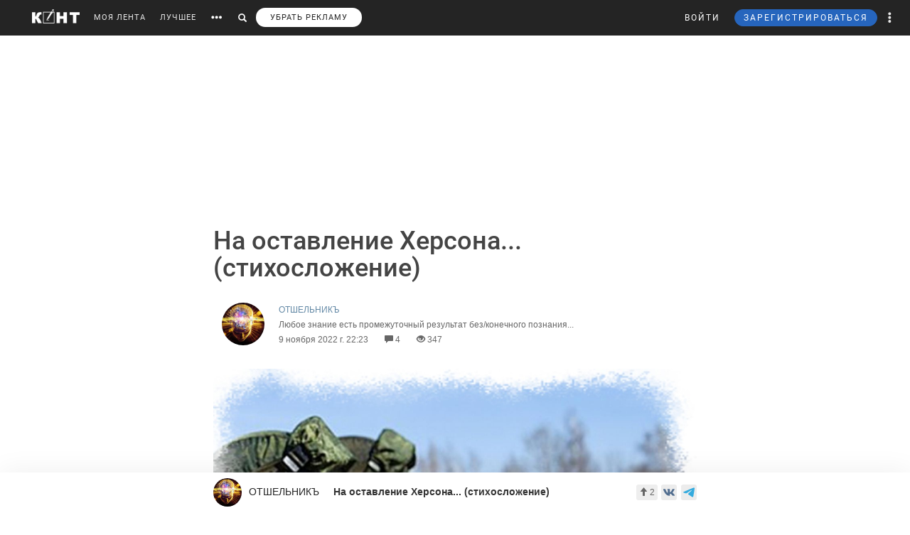

--- FILE ---
content_type: text/html; charset=utf-8
request_url: https://www.google.com/recaptcha/api2/anchor?ar=1&k=6LdKYxUTAAAAAO095-PjZUWhnP4vELdiPY33qCQe&co=aHR0cHM6Ly9jb250LndzOjQ0Mw..&hl=en&v=PoyoqOPhxBO7pBk68S4YbpHZ&size=normal&anchor-ms=20000&execute-ms=30000&cb=8bavhmns0paw
body_size: 49383
content:
<!DOCTYPE HTML><html dir="ltr" lang="en"><head><meta http-equiv="Content-Type" content="text/html; charset=UTF-8">
<meta http-equiv="X-UA-Compatible" content="IE=edge">
<title>reCAPTCHA</title>
<style type="text/css">
/* cyrillic-ext */
@font-face {
  font-family: 'Roboto';
  font-style: normal;
  font-weight: 400;
  font-stretch: 100%;
  src: url(//fonts.gstatic.com/s/roboto/v48/KFO7CnqEu92Fr1ME7kSn66aGLdTylUAMa3GUBHMdazTgWw.woff2) format('woff2');
  unicode-range: U+0460-052F, U+1C80-1C8A, U+20B4, U+2DE0-2DFF, U+A640-A69F, U+FE2E-FE2F;
}
/* cyrillic */
@font-face {
  font-family: 'Roboto';
  font-style: normal;
  font-weight: 400;
  font-stretch: 100%;
  src: url(//fonts.gstatic.com/s/roboto/v48/KFO7CnqEu92Fr1ME7kSn66aGLdTylUAMa3iUBHMdazTgWw.woff2) format('woff2');
  unicode-range: U+0301, U+0400-045F, U+0490-0491, U+04B0-04B1, U+2116;
}
/* greek-ext */
@font-face {
  font-family: 'Roboto';
  font-style: normal;
  font-weight: 400;
  font-stretch: 100%;
  src: url(//fonts.gstatic.com/s/roboto/v48/KFO7CnqEu92Fr1ME7kSn66aGLdTylUAMa3CUBHMdazTgWw.woff2) format('woff2');
  unicode-range: U+1F00-1FFF;
}
/* greek */
@font-face {
  font-family: 'Roboto';
  font-style: normal;
  font-weight: 400;
  font-stretch: 100%;
  src: url(//fonts.gstatic.com/s/roboto/v48/KFO7CnqEu92Fr1ME7kSn66aGLdTylUAMa3-UBHMdazTgWw.woff2) format('woff2');
  unicode-range: U+0370-0377, U+037A-037F, U+0384-038A, U+038C, U+038E-03A1, U+03A3-03FF;
}
/* math */
@font-face {
  font-family: 'Roboto';
  font-style: normal;
  font-weight: 400;
  font-stretch: 100%;
  src: url(//fonts.gstatic.com/s/roboto/v48/KFO7CnqEu92Fr1ME7kSn66aGLdTylUAMawCUBHMdazTgWw.woff2) format('woff2');
  unicode-range: U+0302-0303, U+0305, U+0307-0308, U+0310, U+0312, U+0315, U+031A, U+0326-0327, U+032C, U+032F-0330, U+0332-0333, U+0338, U+033A, U+0346, U+034D, U+0391-03A1, U+03A3-03A9, U+03B1-03C9, U+03D1, U+03D5-03D6, U+03F0-03F1, U+03F4-03F5, U+2016-2017, U+2034-2038, U+203C, U+2040, U+2043, U+2047, U+2050, U+2057, U+205F, U+2070-2071, U+2074-208E, U+2090-209C, U+20D0-20DC, U+20E1, U+20E5-20EF, U+2100-2112, U+2114-2115, U+2117-2121, U+2123-214F, U+2190, U+2192, U+2194-21AE, U+21B0-21E5, U+21F1-21F2, U+21F4-2211, U+2213-2214, U+2216-22FF, U+2308-230B, U+2310, U+2319, U+231C-2321, U+2336-237A, U+237C, U+2395, U+239B-23B7, U+23D0, U+23DC-23E1, U+2474-2475, U+25AF, U+25B3, U+25B7, U+25BD, U+25C1, U+25CA, U+25CC, U+25FB, U+266D-266F, U+27C0-27FF, U+2900-2AFF, U+2B0E-2B11, U+2B30-2B4C, U+2BFE, U+3030, U+FF5B, U+FF5D, U+1D400-1D7FF, U+1EE00-1EEFF;
}
/* symbols */
@font-face {
  font-family: 'Roboto';
  font-style: normal;
  font-weight: 400;
  font-stretch: 100%;
  src: url(//fonts.gstatic.com/s/roboto/v48/KFO7CnqEu92Fr1ME7kSn66aGLdTylUAMaxKUBHMdazTgWw.woff2) format('woff2');
  unicode-range: U+0001-000C, U+000E-001F, U+007F-009F, U+20DD-20E0, U+20E2-20E4, U+2150-218F, U+2190, U+2192, U+2194-2199, U+21AF, U+21E6-21F0, U+21F3, U+2218-2219, U+2299, U+22C4-22C6, U+2300-243F, U+2440-244A, U+2460-24FF, U+25A0-27BF, U+2800-28FF, U+2921-2922, U+2981, U+29BF, U+29EB, U+2B00-2BFF, U+4DC0-4DFF, U+FFF9-FFFB, U+10140-1018E, U+10190-1019C, U+101A0, U+101D0-101FD, U+102E0-102FB, U+10E60-10E7E, U+1D2C0-1D2D3, U+1D2E0-1D37F, U+1F000-1F0FF, U+1F100-1F1AD, U+1F1E6-1F1FF, U+1F30D-1F30F, U+1F315, U+1F31C, U+1F31E, U+1F320-1F32C, U+1F336, U+1F378, U+1F37D, U+1F382, U+1F393-1F39F, U+1F3A7-1F3A8, U+1F3AC-1F3AF, U+1F3C2, U+1F3C4-1F3C6, U+1F3CA-1F3CE, U+1F3D4-1F3E0, U+1F3ED, U+1F3F1-1F3F3, U+1F3F5-1F3F7, U+1F408, U+1F415, U+1F41F, U+1F426, U+1F43F, U+1F441-1F442, U+1F444, U+1F446-1F449, U+1F44C-1F44E, U+1F453, U+1F46A, U+1F47D, U+1F4A3, U+1F4B0, U+1F4B3, U+1F4B9, U+1F4BB, U+1F4BF, U+1F4C8-1F4CB, U+1F4D6, U+1F4DA, U+1F4DF, U+1F4E3-1F4E6, U+1F4EA-1F4ED, U+1F4F7, U+1F4F9-1F4FB, U+1F4FD-1F4FE, U+1F503, U+1F507-1F50B, U+1F50D, U+1F512-1F513, U+1F53E-1F54A, U+1F54F-1F5FA, U+1F610, U+1F650-1F67F, U+1F687, U+1F68D, U+1F691, U+1F694, U+1F698, U+1F6AD, U+1F6B2, U+1F6B9-1F6BA, U+1F6BC, U+1F6C6-1F6CF, U+1F6D3-1F6D7, U+1F6E0-1F6EA, U+1F6F0-1F6F3, U+1F6F7-1F6FC, U+1F700-1F7FF, U+1F800-1F80B, U+1F810-1F847, U+1F850-1F859, U+1F860-1F887, U+1F890-1F8AD, U+1F8B0-1F8BB, U+1F8C0-1F8C1, U+1F900-1F90B, U+1F93B, U+1F946, U+1F984, U+1F996, U+1F9E9, U+1FA00-1FA6F, U+1FA70-1FA7C, U+1FA80-1FA89, U+1FA8F-1FAC6, U+1FACE-1FADC, U+1FADF-1FAE9, U+1FAF0-1FAF8, U+1FB00-1FBFF;
}
/* vietnamese */
@font-face {
  font-family: 'Roboto';
  font-style: normal;
  font-weight: 400;
  font-stretch: 100%;
  src: url(//fonts.gstatic.com/s/roboto/v48/KFO7CnqEu92Fr1ME7kSn66aGLdTylUAMa3OUBHMdazTgWw.woff2) format('woff2');
  unicode-range: U+0102-0103, U+0110-0111, U+0128-0129, U+0168-0169, U+01A0-01A1, U+01AF-01B0, U+0300-0301, U+0303-0304, U+0308-0309, U+0323, U+0329, U+1EA0-1EF9, U+20AB;
}
/* latin-ext */
@font-face {
  font-family: 'Roboto';
  font-style: normal;
  font-weight: 400;
  font-stretch: 100%;
  src: url(//fonts.gstatic.com/s/roboto/v48/KFO7CnqEu92Fr1ME7kSn66aGLdTylUAMa3KUBHMdazTgWw.woff2) format('woff2');
  unicode-range: U+0100-02BA, U+02BD-02C5, U+02C7-02CC, U+02CE-02D7, U+02DD-02FF, U+0304, U+0308, U+0329, U+1D00-1DBF, U+1E00-1E9F, U+1EF2-1EFF, U+2020, U+20A0-20AB, U+20AD-20C0, U+2113, U+2C60-2C7F, U+A720-A7FF;
}
/* latin */
@font-face {
  font-family: 'Roboto';
  font-style: normal;
  font-weight: 400;
  font-stretch: 100%;
  src: url(//fonts.gstatic.com/s/roboto/v48/KFO7CnqEu92Fr1ME7kSn66aGLdTylUAMa3yUBHMdazQ.woff2) format('woff2');
  unicode-range: U+0000-00FF, U+0131, U+0152-0153, U+02BB-02BC, U+02C6, U+02DA, U+02DC, U+0304, U+0308, U+0329, U+2000-206F, U+20AC, U+2122, U+2191, U+2193, U+2212, U+2215, U+FEFF, U+FFFD;
}
/* cyrillic-ext */
@font-face {
  font-family: 'Roboto';
  font-style: normal;
  font-weight: 500;
  font-stretch: 100%;
  src: url(//fonts.gstatic.com/s/roboto/v48/KFO7CnqEu92Fr1ME7kSn66aGLdTylUAMa3GUBHMdazTgWw.woff2) format('woff2');
  unicode-range: U+0460-052F, U+1C80-1C8A, U+20B4, U+2DE0-2DFF, U+A640-A69F, U+FE2E-FE2F;
}
/* cyrillic */
@font-face {
  font-family: 'Roboto';
  font-style: normal;
  font-weight: 500;
  font-stretch: 100%;
  src: url(//fonts.gstatic.com/s/roboto/v48/KFO7CnqEu92Fr1ME7kSn66aGLdTylUAMa3iUBHMdazTgWw.woff2) format('woff2');
  unicode-range: U+0301, U+0400-045F, U+0490-0491, U+04B0-04B1, U+2116;
}
/* greek-ext */
@font-face {
  font-family: 'Roboto';
  font-style: normal;
  font-weight: 500;
  font-stretch: 100%;
  src: url(//fonts.gstatic.com/s/roboto/v48/KFO7CnqEu92Fr1ME7kSn66aGLdTylUAMa3CUBHMdazTgWw.woff2) format('woff2');
  unicode-range: U+1F00-1FFF;
}
/* greek */
@font-face {
  font-family: 'Roboto';
  font-style: normal;
  font-weight: 500;
  font-stretch: 100%;
  src: url(//fonts.gstatic.com/s/roboto/v48/KFO7CnqEu92Fr1ME7kSn66aGLdTylUAMa3-UBHMdazTgWw.woff2) format('woff2');
  unicode-range: U+0370-0377, U+037A-037F, U+0384-038A, U+038C, U+038E-03A1, U+03A3-03FF;
}
/* math */
@font-face {
  font-family: 'Roboto';
  font-style: normal;
  font-weight: 500;
  font-stretch: 100%;
  src: url(//fonts.gstatic.com/s/roboto/v48/KFO7CnqEu92Fr1ME7kSn66aGLdTylUAMawCUBHMdazTgWw.woff2) format('woff2');
  unicode-range: U+0302-0303, U+0305, U+0307-0308, U+0310, U+0312, U+0315, U+031A, U+0326-0327, U+032C, U+032F-0330, U+0332-0333, U+0338, U+033A, U+0346, U+034D, U+0391-03A1, U+03A3-03A9, U+03B1-03C9, U+03D1, U+03D5-03D6, U+03F0-03F1, U+03F4-03F5, U+2016-2017, U+2034-2038, U+203C, U+2040, U+2043, U+2047, U+2050, U+2057, U+205F, U+2070-2071, U+2074-208E, U+2090-209C, U+20D0-20DC, U+20E1, U+20E5-20EF, U+2100-2112, U+2114-2115, U+2117-2121, U+2123-214F, U+2190, U+2192, U+2194-21AE, U+21B0-21E5, U+21F1-21F2, U+21F4-2211, U+2213-2214, U+2216-22FF, U+2308-230B, U+2310, U+2319, U+231C-2321, U+2336-237A, U+237C, U+2395, U+239B-23B7, U+23D0, U+23DC-23E1, U+2474-2475, U+25AF, U+25B3, U+25B7, U+25BD, U+25C1, U+25CA, U+25CC, U+25FB, U+266D-266F, U+27C0-27FF, U+2900-2AFF, U+2B0E-2B11, U+2B30-2B4C, U+2BFE, U+3030, U+FF5B, U+FF5D, U+1D400-1D7FF, U+1EE00-1EEFF;
}
/* symbols */
@font-face {
  font-family: 'Roboto';
  font-style: normal;
  font-weight: 500;
  font-stretch: 100%;
  src: url(//fonts.gstatic.com/s/roboto/v48/KFO7CnqEu92Fr1ME7kSn66aGLdTylUAMaxKUBHMdazTgWw.woff2) format('woff2');
  unicode-range: U+0001-000C, U+000E-001F, U+007F-009F, U+20DD-20E0, U+20E2-20E4, U+2150-218F, U+2190, U+2192, U+2194-2199, U+21AF, U+21E6-21F0, U+21F3, U+2218-2219, U+2299, U+22C4-22C6, U+2300-243F, U+2440-244A, U+2460-24FF, U+25A0-27BF, U+2800-28FF, U+2921-2922, U+2981, U+29BF, U+29EB, U+2B00-2BFF, U+4DC0-4DFF, U+FFF9-FFFB, U+10140-1018E, U+10190-1019C, U+101A0, U+101D0-101FD, U+102E0-102FB, U+10E60-10E7E, U+1D2C0-1D2D3, U+1D2E0-1D37F, U+1F000-1F0FF, U+1F100-1F1AD, U+1F1E6-1F1FF, U+1F30D-1F30F, U+1F315, U+1F31C, U+1F31E, U+1F320-1F32C, U+1F336, U+1F378, U+1F37D, U+1F382, U+1F393-1F39F, U+1F3A7-1F3A8, U+1F3AC-1F3AF, U+1F3C2, U+1F3C4-1F3C6, U+1F3CA-1F3CE, U+1F3D4-1F3E0, U+1F3ED, U+1F3F1-1F3F3, U+1F3F5-1F3F7, U+1F408, U+1F415, U+1F41F, U+1F426, U+1F43F, U+1F441-1F442, U+1F444, U+1F446-1F449, U+1F44C-1F44E, U+1F453, U+1F46A, U+1F47D, U+1F4A3, U+1F4B0, U+1F4B3, U+1F4B9, U+1F4BB, U+1F4BF, U+1F4C8-1F4CB, U+1F4D6, U+1F4DA, U+1F4DF, U+1F4E3-1F4E6, U+1F4EA-1F4ED, U+1F4F7, U+1F4F9-1F4FB, U+1F4FD-1F4FE, U+1F503, U+1F507-1F50B, U+1F50D, U+1F512-1F513, U+1F53E-1F54A, U+1F54F-1F5FA, U+1F610, U+1F650-1F67F, U+1F687, U+1F68D, U+1F691, U+1F694, U+1F698, U+1F6AD, U+1F6B2, U+1F6B9-1F6BA, U+1F6BC, U+1F6C6-1F6CF, U+1F6D3-1F6D7, U+1F6E0-1F6EA, U+1F6F0-1F6F3, U+1F6F7-1F6FC, U+1F700-1F7FF, U+1F800-1F80B, U+1F810-1F847, U+1F850-1F859, U+1F860-1F887, U+1F890-1F8AD, U+1F8B0-1F8BB, U+1F8C0-1F8C1, U+1F900-1F90B, U+1F93B, U+1F946, U+1F984, U+1F996, U+1F9E9, U+1FA00-1FA6F, U+1FA70-1FA7C, U+1FA80-1FA89, U+1FA8F-1FAC6, U+1FACE-1FADC, U+1FADF-1FAE9, U+1FAF0-1FAF8, U+1FB00-1FBFF;
}
/* vietnamese */
@font-face {
  font-family: 'Roboto';
  font-style: normal;
  font-weight: 500;
  font-stretch: 100%;
  src: url(//fonts.gstatic.com/s/roboto/v48/KFO7CnqEu92Fr1ME7kSn66aGLdTylUAMa3OUBHMdazTgWw.woff2) format('woff2');
  unicode-range: U+0102-0103, U+0110-0111, U+0128-0129, U+0168-0169, U+01A0-01A1, U+01AF-01B0, U+0300-0301, U+0303-0304, U+0308-0309, U+0323, U+0329, U+1EA0-1EF9, U+20AB;
}
/* latin-ext */
@font-face {
  font-family: 'Roboto';
  font-style: normal;
  font-weight: 500;
  font-stretch: 100%;
  src: url(//fonts.gstatic.com/s/roboto/v48/KFO7CnqEu92Fr1ME7kSn66aGLdTylUAMa3KUBHMdazTgWw.woff2) format('woff2');
  unicode-range: U+0100-02BA, U+02BD-02C5, U+02C7-02CC, U+02CE-02D7, U+02DD-02FF, U+0304, U+0308, U+0329, U+1D00-1DBF, U+1E00-1E9F, U+1EF2-1EFF, U+2020, U+20A0-20AB, U+20AD-20C0, U+2113, U+2C60-2C7F, U+A720-A7FF;
}
/* latin */
@font-face {
  font-family: 'Roboto';
  font-style: normal;
  font-weight: 500;
  font-stretch: 100%;
  src: url(//fonts.gstatic.com/s/roboto/v48/KFO7CnqEu92Fr1ME7kSn66aGLdTylUAMa3yUBHMdazQ.woff2) format('woff2');
  unicode-range: U+0000-00FF, U+0131, U+0152-0153, U+02BB-02BC, U+02C6, U+02DA, U+02DC, U+0304, U+0308, U+0329, U+2000-206F, U+20AC, U+2122, U+2191, U+2193, U+2212, U+2215, U+FEFF, U+FFFD;
}
/* cyrillic-ext */
@font-face {
  font-family: 'Roboto';
  font-style: normal;
  font-weight: 900;
  font-stretch: 100%;
  src: url(//fonts.gstatic.com/s/roboto/v48/KFO7CnqEu92Fr1ME7kSn66aGLdTylUAMa3GUBHMdazTgWw.woff2) format('woff2');
  unicode-range: U+0460-052F, U+1C80-1C8A, U+20B4, U+2DE0-2DFF, U+A640-A69F, U+FE2E-FE2F;
}
/* cyrillic */
@font-face {
  font-family: 'Roboto';
  font-style: normal;
  font-weight: 900;
  font-stretch: 100%;
  src: url(//fonts.gstatic.com/s/roboto/v48/KFO7CnqEu92Fr1ME7kSn66aGLdTylUAMa3iUBHMdazTgWw.woff2) format('woff2');
  unicode-range: U+0301, U+0400-045F, U+0490-0491, U+04B0-04B1, U+2116;
}
/* greek-ext */
@font-face {
  font-family: 'Roboto';
  font-style: normal;
  font-weight: 900;
  font-stretch: 100%;
  src: url(//fonts.gstatic.com/s/roboto/v48/KFO7CnqEu92Fr1ME7kSn66aGLdTylUAMa3CUBHMdazTgWw.woff2) format('woff2');
  unicode-range: U+1F00-1FFF;
}
/* greek */
@font-face {
  font-family: 'Roboto';
  font-style: normal;
  font-weight: 900;
  font-stretch: 100%;
  src: url(//fonts.gstatic.com/s/roboto/v48/KFO7CnqEu92Fr1ME7kSn66aGLdTylUAMa3-UBHMdazTgWw.woff2) format('woff2');
  unicode-range: U+0370-0377, U+037A-037F, U+0384-038A, U+038C, U+038E-03A1, U+03A3-03FF;
}
/* math */
@font-face {
  font-family: 'Roboto';
  font-style: normal;
  font-weight: 900;
  font-stretch: 100%;
  src: url(//fonts.gstatic.com/s/roboto/v48/KFO7CnqEu92Fr1ME7kSn66aGLdTylUAMawCUBHMdazTgWw.woff2) format('woff2');
  unicode-range: U+0302-0303, U+0305, U+0307-0308, U+0310, U+0312, U+0315, U+031A, U+0326-0327, U+032C, U+032F-0330, U+0332-0333, U+0338, U+033A, U+0346, U+034D, U+0391-03A1, U+03A3-03A9, U+03B1-03C9, U+03D1, U+03D5-03D6, U+03F0-03F1, U+03F4-03F5, U+2016-2017, U+2034-2038, U+203C, U+2040, U+2043, U+2047, U+2050, U+2057, U+205F, U+2070-2071, U+2074-208E, U+2090-209C, U+20D0-20DC, U+20E1, U+20E5-20EF, U+2100-2112, U+2114-2115, U+2117-2121, U+2123-214F, U+2190, U+2192, U+2194-21AE, U+21B0-21E5, U+21F1-21F2, U+21F4-2211, U+2213-2214, U+2216-22FF, U+2308-230B, U+2310, U+2319, U+231C-2321, U+2336-237A, U+237C, U+2395, U+239B-23B7, U+23D0, U+23DC-23E1, U+2474-2475, U+25AF, U+25B3, U+25B7, U+25BD, U+25C1, U+25CA, U+25CC, U+25FB, U+266D-266F, U+27C0-27FF, U+2900-2AFF, U+2B0E-2B11, U+2B30-2B4C, U+2BFE, U+3030, U+FF5B, U+FF5D, U+1D400-1D7FF, U+1EE00-1EEFF;
}
/* symbols */
@font-face {
  font-family: 'Roboto';
  font-style: normal;
  font-weight: 900;
  font-stretch: 100%;
  src: url(//fonts.gstatic.com/s/roboto/v48/KFO7CnqEu92Fr1ME7kSn66aGLdTylUAMaxKUBHMdazTgWw.woff2) format('woff2');
  unicode-range: U+0001-000C, U+000E-001F, U+007F-009F, U+20DD-20E0, U+20E2-20E4, U+2150-218F, U+2190, U+2192, U+2194-2199, U+21AF, U+21E6-21F0, U+21F3, U+2218-2219, U+2299, U+22C4-22C6, U+2300-243F, U+2440-244A, U+2460-24FF, U+25A0-27BF, U+2800-28FF, U+2921-2922, U+2981, U+29BF, U+29EB, U+2B00-2BFF, U+4DC0-4DFF, U+FFF9-FFFB, U+10140-1018E, U+10190-1019C, U+101A0, U+101D0-101FD, U+102E0-102FB, U+10E60-10E7E, U+1D2C0-1D2D3, U+1D2E0-1D37F, U+1F000-1F0FF, U+1F100-1F1AD, U+1F1E6-1F1FF, U+1F30D-1F30F, U+1F315, U+1F31C, U+1F31E, U+1F320-1F32C, U+1F336, U+1F378, U+1F37D, U+1F382, U+1F393-1F39F, U+1F3A7-1F3A8, U+1F3AC-1F3AF, U+1F3C2, U+1F3C4-1F3C6, U+1F3CA-1F3CE, U+1F3D4-1F3E0, U+1F3ED, U+1F3F1-1F3F3, U+1F3F5-1F3F7, U+1F408, U+1F415, U+1F41F, U+1F426, U+1F43F, U+1F441-1F442, U+1F444, U+1F446-1F449, U+1F44C-1F44E, U+1F453, U+1F46A, U+1F47D, U+1F4A3, U+1F4B0, U+1F4B3, U+1F4B9, U+1F4BB, U+1F4BF, U+1F4C8-1F4CB, U+1F4D6, U+1F4DA, U+1F4DF, U+1F4E3-1F4E6, U+1F4EA-1F4ED, U+1F4F7, U+1F4F9-1F4FB, U+1F4FD-1F4FE, U+1F503, U+1F507-1F50B, U+1F50D, U+1F512-1F513, U+1F53E-1F54A, U+1F54F-1F5FA, U+1F610, U+1F650-1F67F, U+1F687, U+1F68D, U+1F691, U+1F694, U+1F698, U+1F6AD, U+1F6B2, U+1F6B9-1F6BA, U+1F6BC, U+1F6C6-1F6CF, U+1F6D3-1F6D7, U+1F6E0-1F6EA, U+1F6F0-1F6F3, U+1F6F7-1F6FC, U+1F700-1F7FF, U+1F800-1F80B, U+1F810-1F847, U+1F850-1F859, U+1F860-1F887, U+1F890-1F8AD, U+1F8B0-1F8BB, U+1F8C0-1F8C1, U+1F900-1F90B, U+1F93B, U+1F946, U+1F984, U+1F996, U+1F9E9, U+1FA00-1FA6F, U+1FA70-1FA7C, U+1FA80-1FA89, U+1FA8F-1FAC6, U+1FACE-1FADC, U+1FADF-1FAE9, U+1FAF0-1FAF8, U+1FB00-1FBFF;
}
/* vietnamese */
@font-face {
  font-family: 'Roboto';
  font-style: normal;
  font-weight: 900;
  font-stretch: 100%;
  src: url(//fonts.gstatic.com/s/roboto/v48/KFO7CnqEu92Fr1ME7kSn66aGLdTylUAMa3OUBHMdazTgWw.woff2) format('woff2');
  unicode-range: U+0102-0103, U+0110-0111, U+0128-0129, U+0168-0169, U+01A0-01A1, U+01AF-01B0, U+0300-0301, U+0303-0304, U+0308-0309, U+0323, U+0329, U+1EA0-1EF9, U+20AB;
}
/* latin-ext */
@font-face {
  font-family: 'Roboto';
  font-style: normal;
  font-weight: 900;
  font-stretch: 100%;
  src: url(//fonts.gstatic.com/s/roboto/v48/KFO7CnqEu92Fr1ME7kSn66aGLdTylUAMa3KUBHMdazTgWw.woff2) format('woff2');
  unicode-range: U+0100-02BA, U+02BD-02C5, U+02C7-02CC, U+02CE-02D7, U+02DD-02FF, U+0304, U+0308, U+0329, U+1D00-1DBF, U+1E00-1E9F, U+1EF2-1EFF, U+2020, U+20A0-20AB, U+20AD-20C0, U+2113, U+2C60-2C7F, U+A720-A7FF;
}
/* latin */
@font-face {
  font-family: 'Roboto';
  font-style: normal;
  font-weight: 900;
  font-stretch: 100%;
  src: url(//fonts.gstatic.com/s/roboto/v48/KFO7CnqEu92Fr1ME7kSn66aGLdTylUAMa3yUBHMdazQ.woff2) format('woff2');
  unicode-range: U+0000-00FF, U+0131, U+0152-0153, U+02BB-02BC, U+02C6, U+02DA, U+02DC, U+0304, U+0308, U+0329, U+2000-206F, U+20AC, U+2122, U+2191, U+2193, U+2212, U+2215, U+FEFF, U+FFFD;
}

</style>
<link rel="stylesheet" type="text/css" href="https://www.gstatic.com/recaptcha/releases/PoyoqOPhxBO7pBk68S4YbpHZ/styles__ltr.css">
<script nonce="BtgTSA9_b4OnbidwRjgHnA" type="text/javascript">window['__recaptcha_api'] = 'https://www.google.com/recaptcha/api2/';</script>
<script type="text/javascript" src="https://www.gstatic.com/recaptcha/releases/PoyoqOPhxBO7pBk68S4YbpHZ/recaptcha__en.js" nonce="BtgTSA9_b4OnbidwRjgHnA">
      
    </script></head>
<body><div id="rc-anchor-alert" class="rc-anchor-alert"></div>
<input type="hidden" id="recaptcha-token" value="[base64]">
<script type="text/javascript" nonce="BtgTSA9_b4OnbidwRjgHnA">
      recaptcha.anchor.Main.init("[\x22ainput\x22,[\x22bgdata\x22,\x22\x22,\[base64]/[base64]/[base64]/[base64]/[base64]/UltsKytdPUU6KEU8MjA0OD9SW2wrK109RT4+NnwxOTI6KChFJjY0NTEyKT09NTUyOTYmJk0rMTxjLmxlbmd0aCYmKGMuY2hhckNvZGVBdChNKzEpJjY0NTEyKT09NTYzMjA/[base64]/[base64]/[base64]/[base64]/[base64]/[base64]/[base64]\x22,\[base64]\\u003d\x22,\[base64]/CssKgdWZUw7HDmlTDmhvDgWl3w5fDtMOgwrHDkD9Tw7Ujc8OiN8Ojw6bCvMO2X8KsWcOXwoPDl8KVNcOqHMOwG8OiwojCrMKLw40AwrfDpy8xw4p+wrA5w6Q7wp7DoDzDuhHDtsOwwqrCkEc/wrDDqMODO3BvwrHDuXrChxfDp3vDvFROwpMGw4wHw60hLyR2FU1oPsO+CcOnwpkGw7zCvUxjCgE/[base64]/DpE5SSGpsEMKNcDXCozXDlkzDl8O8K8ODIMOUwogMW2DDrsOkw4jDlMKqG8K7wol+w5bDk3XChxxSBU0nwp3DhMOgw57Cu8Ktwq0+w7RAMcKNM3HChsKYw5wpwqbCtWDCr0k/[base64]/CuX1WGQ3DosKqAg7CnTE0FsO0w5TDs8KoW3nCskjCt8KaG8OLWFjDssONG8OWwpvDr0NFwrPChsOya8K4V8O/[base64]/DpmVYZcKHRcK2eT7Cg8OOw6zDkBTDr8KZF0jDm8KAwqxXw742S2NWcAvCq8OoCcO+bH4XNsO7w7pFwr7DoTbDjX86wo/CpMO/UcOIHELDkDFpw4F3wprDucKiXGzCpn1UKsORwoLDpcOze8Ocw5HCoG/DiRo9QcKqRgVLccK7X8KYwrwpw78jwrnCnMKPw4HCtl0aw7nCtlNLS8OgwokYA8KOLmgVbMOww4/DocOkw5vCkWzCvsKbwqPDgXLDjn/DjCPDvcKaLG/DpRrCrCPDmzVawp5ywqRDwrjDux0XworCrlNpw5nDgzbCtk/[base64]/[base64]/Dj3TDiUIuw4Blw4gbCFIeDsK+YsOqOcOmK8OpdMO0wrnDgVLCusK5wpEjUcOoLMKGwp07D8KWSsOvwoDDlhMOwqw7TzzDuMOUacOPMMOCwq5aw4/[base64]/DjsOaw5DDvxDDty4dPcKgWXQ4w57DsFZLwqzDvBLCjGx0wrbCgHcSDRjDjWJkwoXDtXnCn8KKwq0Oc8OFwqJqJjvDpxrDv2NYKcKUw7MURMO7KCYSLhI8EArCpm5KIMOIV8OnwpwKKHUBw60yworCon5aFcOIdsKpfG/[base64]/CssKew49Qw6/Dt8KTw4DDpEbDtMOBwqNBLsKWQ0bClcOGw4HDjwJTKcOlw7BFwpHDlyEzw43CuMKhw6DDjsO0w4gEw7XDh8KYwpF0XR9kMRZhQRnDsCNzGDYMZxwdwpw0w4BccsOkw4IKIznDssODL8KIwqoCw7M+w6TCo8KVZihLcEnDllYQwp/Dkh5fw5PDsMO5dcKYLDTDuMKFZnLDvUJsYwbDqsK0w7UtRMOZwoVHw4lFw6hQwpPDiMKnQcO+wqUow4ssf8OLLMK0w6XDvMKiAWlTwovCqXU6U0p/SMKSTzx2w6fDuHPCtz5LVcKnScKmdhvCk1DDlcObw4bCgcOiw6ITPV3CjwJ/wptgTRoFGsKTVUJpEFDCnClvTEFHV19iQBUDMRLDvi0IXMK2w6dXw6vCssO2DsOmwqY8w6dmLF3CnsODw4dNGAHDoS9pwpXDp8KwDMORw5dyC8KUwp/[base64]/CvkZLwqcFMMK4Z8KNPMKgwrQ9MH5Lw5nDnMKKAMKew7/CjsOXZ1ZbUMKRw7XDg8Kow7/CvMKESETCr8Oxw7HCqUHDkSvDjhZEen7Dj8OowrhfI8Kkw71YEMO8R8OJw7QUT2PDmgrCv2nDskzCj8O1BBfDnCozw5/CqjHDrcO1AS1aw5bDuMK4wr98wrUrL2RfLwBXHsOMwr0fwqtLwqjDpS43w6Y5w7NPwr4/wrXCl8KhNcOJNHJmOsO0w4dvE8KZwrbDncOdwoZ5BMOowqouImcFYsO4RB/CoMKewq9uw4EDw7fDi8OSKMOcQFrDl8OjwpkEGsK8Xih1IcKJTlYGYRVvfcOEWGjDgk3CjCUtVgPCk1kYwopVwrYUw4XCt8Krwo/CocKJYMKGO2jDtE7DqjgrI8OGY8KlQ3IXw63Dpid1QsKIw65GwrEvwpdAwrMPw7HDjMOPdMKfVMO9b1wewpJow68bw5HDp1AFNVvDugZnFghjw55hYC0/w5UiYyjCrcKIMUASL2AIw63ChSRAVsKww4srwofCrsO2MFVyw7XDrmQuw6dlMGzCtnRWD8OHw5NJw6TCi8OxTcOsMQvDvzdQwpvCrsKJT2ZAwofCqlESw6zCvHXDtMKMwqIaO8Kpwo5GQcOgBhHDqz9owpRIw503wrHClBLDvMK/Pm3DqR/DqyzDniHCrWp6woZmRhLCqj/CrVggdcKKw7XDusOcBVzCtBdmw5TDlcK6wqYHNVrDjsKGfMKdGsOywqVPDjDClMOwdUXDqMO2WllDEcKuw7XDlD3CrcKhw6vCpybCiCIgw5nChsKVVsKSw7/[base64]/CgsOnw7bCgCs4w5fCjcOvfsKvw6nCvMKKw402fGpsPMOREcORIANWwq8uDsOqwo3CqxIyNwDCmMK/[base64]/Chm3Dny/DnzbCnsKHaCjDjA7CsC5FwpTDtz8gwqENw6nDlm/DjVFmVE/DuW0CwpHDiELDhcOaU0rCuG4CwphQK0vCsMKOw6lPw7nDvhIIKlkPwpsRTcOUE1/Ci8Oxwq07UcODHMOmw4Rdwq94woYdw7DCuMKGeAHCiSbDpcOufsKUw4sRw4jCssOLwqnDvQnCmGzDpTwxL8K+wp8Twrs8w7x2VcOFaMOGwpDDvsO/QBrCoV/DkMK7w6fCqXrCqcKlwoFdwol6wqI9w5pJcMOGAmbChsOpQFF8AsKAw4NQT0ISw6oOwrDCskQeKcOtwol4w7wtbsKSQsKBw4/ChsKiZX7CvgfCmF7Dg8K6CMKrwptBPSXCtRLDuMO6wpnCtMKhw5/[base64]/Di8OaC8OBKSsPw716w5tVw7PDs8Kaw4RQF8O9MWQ7M8Ofw78ww7Y6bwtqwqwqV8OMwoAOwr3CvMKJw5o7wp7Dt8OeZ8OLCsKtS8K9w4vDuMOYwqIlUBMCbnoZF8K/w73DlMKvwpDDosORw4Rbwpo5OWAhYzXDlgVCw50wP8OLwp/DgwXCmsKbeD3CrMKswpbCvcKneMOIw6XDhsKyw5HCsArDk3opwo/CiMOOwrQ+w6IGw4XCu8Kjw4kxUMKiAcOlRsK+wpXDln0FXXYBw6zCgBQWwpLDtsO6w4h5LMOXw75/w6jCosKSwrZNwoQ3Gg5/JMKVw49vw7h4XnnDucKAKz8Ow7MyG23DiMOew5ZOV8K5wp/DrFoCwpVTw4nCiXTDs2BQw43DhB4QB0h1G0RvRcKWwp8MwodtbMO3wq4qwq4fVDvCsMKew6pGw5ohLcO2w77Dnz9SwrbDuX7DsAJQPDEqw4UTFsKdE8OlwocDw6h1dcOgw7TDsXjDnwzDtMOxwoTDp8K6e1/ClXHCmTJRw7Afw4oSaQE5woXCuMKwDForesOJw6QsBlt9w4cKExzDqEBbUsO1wrEDwoMHD8OsfsKTej0/wovDgR4NVgFkc8KhwrgFWsOMworCnml6wrjCgMOOwo4Rw5Jlw4zCjMOhworDjcO3SWzCpsOJwq1Zw6BSwpJFwocaTcKvN8OEw5Ifw642GAvDnTzCjMK/FcOmUwgVwpUvYMKYSizCpzxSScOmPsKLZMKMZsOtw6/DusOYw6/[base64]/wp/CuSLCnjPDlANTw7pjwrssw7XCncKNw7XDmcKjFn3DssKtYjoQwrNOwrZ9w5F0w7sGaVFlw7TCkcOWwrjDg8OCwqldd2BKwqJlIk/CsMOwwoLCh8KiwoBdw4kZAFEXORRsIXZZw4BAwrvCrMKwwqnCjgDDtcKMw4PDkCZQw4x1wpQvw73Dh3nDpMKKw4/[base64]/[base64]/DgwfCrxlZw5AQOyoCwqLDv2jCu8OXw5rDpTfDqsOLU8OOIsKcwpAbe0Zcw5Rnwo9layPDu3XDkFPDuxnCiwXDv8KbK8Ocw5UGwq3DsUPDj8KPwrhzwpfDucOBDWUVL8OGN8KiwrQCwrUXw6k2KhbDjh/DksOvXQLCvcKiYWBgw4BAXsKcw4Uww51Ff1UXw57Dug/DvjPDjsO+EsOFM2HDmzFqe8KDw6zDtMOAwq3CnCxVKhrCuUPCk8Ohwo3DuCbCqCTCo8KCQx3Dk2LDiX7Dqj7DimPDocKGwrQDScK+e1DCq0FtDhPCnMKAw6kmw6ouM8O+woolw4PCg8O3wpEcwr7CmsOfw7XCrlbCgElowqXClTTCoy1BU3BlLVIBwo4/[base64]/[base64]/DjsK3wr97QGHCgcKJwo3DmXLDiWLDm1lIwr3ChMKVKMOIe8KvfU/DgMKVfcOvwo3CmQ/[base64]/[base64]/fhHClmPCn2vCqiTCgSbCtDlDUMO4asOqw6M3IwocAcKgwrvDqB1oVsOowr03GsKZasKGwpgTwrsLwpIqw7/DrnLCicO1TMKmMsOYRXzDrMKdw6dgRjHDtUhIw7VMw7TDkHkxw5YZcBZZNkfDlAwFNcOQCMKyw4wpEcOPw4TCjsKZwqUpOFTCi8KTw5XDs8K8WMK6WD5LGFYKwq8qw4Ipw5tcwrPCpxzCrMKawqkswrZyBMOTLV/Cvw9TwrjCqMKjworCgwDDmUcSUsOofcKcCMOIRcK9D2jCrhQ/[base64]/DplPCqA5Dw5/CpRVswpkLUBlxdwHCq8Kew5TDq8Kew6MpOgHCgSFMwrVBE8OPS8K9wovCjCBQb37Cu3HDtzM5wrk0w6/DlB92NkN7LMKGw7Yew5J0woZHw7jDmxTCshTCisK2wrDDqg4PUcKJwp3Dvyk/SsOHw4HDs8OTw5PDqWXCt2N3VcOpLcKZIcKHw7fDvMKBAylIwrzCgMOLYWQxFcKeISHCgUVVwp9YdAxwWMO8NUvCiWHDjMOgIsOKAlXDlWJzYsO2QcOTw7DCvAB6I8OpwpzCrcKiw4/DkSNSw7d/LcKLw5sXH37DnBNTAW9Ew4MKwo0QYcOIHiNcS8KaLVLCi3A+asO+w59zw6XCrcOtUsKKwqrDsMKcwrQ3MXHCvcKAwoDClWPCsFgKwpJSw4diw6DDglbDtsOmWcKbwrIbMsKZNMK7w61MQcOcw4tvwq/Di8Kqw5TCunPDvXxOVMO0w7EVfiDCuMKWV8KrTsOFCDc9IQzCvcO0RmE2YsO+FcKRw6Z8aGfCslwXFhxWwpxRw4QVXsK1VcKRw7bDoAfCqF17fGTDpTDDhMKWB8KUQxpAw5Mve2LCh2xZw5oVw6/CscOramLCohLDj8KvRsKCMsOmw4kfYsO8O8KETEvDoAlbEsONwonCoy8Yw5fDpcOldsKqScKBHHNGw5Bzw6F1wpMFJTYCek/[base64]/w5FtwpJvJMKLw5XDi8KSKsKewp7Crj7DpcKTdsO9wrDCrMKtw57Cg8OGw6tXwpMPw6l5RTHCuSjDnFIlfsKNTMKqSsKNw4LDpi9Mw74OYD7DizQmw5A5ID7Cm8KBw5/CvMODw43DlS5rw5/Ck8O3G8OQwohWw4UxF8KBwotTKsKHw5/DhVrCksOJw5fCvh5pYsOKwqhdYQ/DncKXP0nDhcOSQXdaWR/[base64]/TcKAL8KXIVFcwofCvsKiwrXDjMKGBwbDrsOrw5F1AsKKw7vDqMOzw5FWCBLCj8KXAj4bfCPDp8Osw7jCosKJRnYMd8O2OcOJw5kvwrIcOlXDt8OpwpwUw4zDiHzDlkTDnsKDbsK/bxEZAMOcwqhXwpnDshTDscOAUMOcYRfDoMK+UMKlw5oqejAYSGpzRMOBVXrCtsOFRcO4w6DDuMOICcOBw4BIwqPCrMKjw4kRw7glYMO1BwpZw4pMXsOPw5ZXwo4/[base64]/asObw70GJnNuGhvCocOsTGTDvMKUw7vCozvCu8OIw5ltWgHDpEzCgXF5w5I8YsKpHsOywpFSDEc9UsKRwqF2HcOtKDPDgHrDrAs/UjkiR8Onwr4hacOuwp5Rwrs2wqTCknYqw51NAUDCk8OBfcKNGSrDuDlzKnDCrWPCqsOqfsO9EQJXeH3Dv8K4wobDjT/DhCBqwrrDoBLCsMK0wrXDhsOED8KBw5/Cs8O+ZDQYB8Orw4LDlUtSw7XDgk3DvsKMC17DpVt8Vnw+w6jCtlLDksKUwp/DknhQwowpw7dawqk5LnDDgBbCncKNw4DDrcKffcKkW39XYCvDncK/ND/[base64]/[base64]/CjVrCkMKjw5cawp/DrsKOPzMoM31XwpfCoE1fMinChkZZwpLDocKkw4U0CsOXwp1hwpVYwoM4SirCiMKiwrNtR8Kmwo4sH8Kbwrx5w4jCryhmA8KowozCpMO1wo9zwp/DoDDDkFQcI089U3XDusO4w6xHZh4Rw47Dq8OFw7XCsGbCr8OEclVuwp7DsGkBMMKSwo3CpsKYZcOLWsOmw4LDtAoAOETDiRTDj8OtwrzCk3XCksOTBhXCrMKdwpQKb3XCjUXDgi/DgxjCigEqw6HDk0dHRDgeRMKTUBQ5dxDCksOdXSVVW8OnLcK4wpYkw4ASTsKdSywtw7LCt8OyOU/[base64]/DnmjDlUzCuETCkTnDg1/ChQlybHPCvXsgcxoAKMKnOGjChsO9wrfCv8Kswrhywocrw7zDihLDmWMlN8KSNBJvbQ3Cu8KgVAXDicKKw6/DiAsEA1PClMOuwqVPcsKGwpUiwrksPcO2Qj4eHcKHw55QR3VCwrI1bMOswo4twoxiFsO1aRDDjMO2w6Uaw4XCn8OvCMK+woRiUsKCa3zDu1jCq23CnFJvw4gtZCVoDhHCgQoENMOVwqYcw7jCu8Onw6jCgFYwM8ONcMOhRWF/CMOsw5k1woHCsCx8wpsfwrQUwrPCsx13JzVQM8KqwoDDryzCp8OCwrXCnjDDtiLDhBhBwoHCiS8GwrvCkWBaX8O/ARM2JsKOBsORCAnCrMKyOsO1w4nDn8KAFTh1woZuWwlMw7Biw7TCqcKcwoDDvHXDvsOpw5heEMKBVl3CoMOxNFduwqPCkXbCjsKoPcKhdEAjHznCocO0w4/DmmjCsj/[base64]/DpkrCgcOxwrHDrMO2bz4MwozDlALDpMOSwo3CtWXCiXMEb2Vmw5HDuzDDoSRbccOQfcO+wrY/OMOKwpXCq8K7HcKZC1ghal88VcOZSsKxwrEmPVvChcKpwrsSEH8hw4h0CBbDl0bDv0oRw7LDsMKfFBrCqyEeXcO1JsOnw57DkTs6w4BSw4XCihpgCMO5wozCgsO3wrzDoMK8wrlePcKqw5kVwoDDoSFSaG4mEsKPwr/DusOqwovCtMKeblxddm1YVcOCwo0PwrMKwovDnsOVw4TCiUtyw5BFw4nDisOIw63CicKHYDEYwpIYNx87wpfDnwFhw5l0wrzDhMK/wphlOWsUTsOjw6NVwr8PbxF3e8O8w55GYVscTwrCn07Dkh8Jw77Cq1/DqcOJF39mQMOrwqHDvQvCuwYCIxnDj8OgwrkHwr1YHcKXw5XDmsKpw7fDpcKWwrLCjcKyJsO+wpXChiXCpcKJwqErdcKmOXAuwqHCjcODw7jCigTDsDlTw7rDvFoaw6NCw5XCnsO5PirClsOaw5BywqHChGcheQzCmE/DlcK1w5PCh8KgCsK4w5RJB8OOw4LChMO0YjfDr0vCv0ZOwpLDkS7DpsK5QB1aIF3CrcKDSMKwUijCnWrCiMOAwoJPwofCgxfDpE5fw7TCpEXDoinDnMOnQcKOwoLDslUJd3/DnTQZPcKTOsOSWlkmC1bDvVFAZVnCimQdw7p+w5HCssOQccO/wrTDmMOTwpjCmmNyacKCH3DCtSIxw4LCn8OnXyAOesKpw6A1wrAoDTTDpcKwUcKGeEDCvGLCpMKbw4MVPHYhWwltw5p8wpB4woLDi8Kaw43CjUbChw9LFsOew4Y8IDnCvcOxwoAWFTJJwpw9ccKvWhvCqAgYwoXDtivCkWM5ZkEGHDDDhFgtwp/DkMOaL1VYAMKCw6BsdcK6w47Di0pmDVEeDcOVSsKVw4rDmsKWwppRw77CmRvCu8Kdwrdzwo5rw4YFHjHDm3VxwprCoG3CmMKtTcO+w5hkwrfCpMOAVcOAUcO9wrFEeVvDoRtzPcKWU8OaGsO5wpsANnXDg8OhVMOtwofDucOcwpEAKxcpwpnClcKcO8OewoUzfwbDvh/[base64]/DhcObFsK7KR7CtsKxazTCrcOTPcKNaETCsXrDrwLDtU5lcsKgw7V5w6bCmcOqw6nCqX3CkGZiOANVEk5USsKuBjtew6LDr8ORJzEDGcOYcAh+wofDlMOFwpNLw4LDj0bDlh/DhsOUFF/Cl3YnEzUPL2Ugw5krw5HCriPCtMOBwqrDon8vwqXCmG0iw5zCsXILDgDCrGDDhcKvw50hw5jDtMOJw5HDvMORw4NqXTYxC8KTHVQ5w4jCgMOuHcONKMO0NMK0w7HCh3Y7BcOKa8OvwrU8w4fDnW7DqgzDosO/w6DChWtVJMKMDRhzIgfCqsOcwrgIw7TDisKuJk7ChgoTZsOJw7tdw4YAwqhmwq/DhsKZdgrDo8Klwq3DrWzCjcKkGcOJwrJqw7PDh3bCtMKdJMKwbG5tEcKxwojDnmtuT8K/ZMOOwr5bRsOvIicxK8OVBMOww6fDpxNBGEQIw5LDp8KzaFzCrMOWw7rDugHCnnnDgRfDqzIfwq/CjsK+w5vDhygSCU1RwrN2f8KFwr8PwrDDmwHDjgrDkHFGUHvClcKuw4rDt8O8VCnDkSbCmnvDoRPCncK0ZcKlCsO3wqhtC8KDw4VhfcKqw7ZsQMOBw7dEelx6dHvClsO/SR3CinnDmGjDmwXDvUtpL8KNZBYYw7LDpsK3w6xBwrdcFsO/XDPCpCfClcKyw4VAS0HDssOhwrIlMMO+worDrsKzdcOLwpbCrzk2wovDkEB9IMKrwpTCmMOOJMKpB8O7w7MqfcKrw59bdsOCwrzClTrCmMKjJFbCosKvb8OwKsOpw5/DvcORZBvDpcO6wq3Dt8OdfMOiworDosOCw7RawpI5CxYbw4ZOV1oxRw3Dq1fDucOcBcK1fcOew6k1BcOCF8KVw48pwq3CiMKgw6zDrAjDi8OhVsKkajZIei/DjsOJEMKWw4PDvMKYwrNcw6rDkxE8BGzCmw0fR3ojOFkXw505HcO9wpRpDxrCoxLDiMOgwrZSwr4yHcKKN3zDsgora8K1IEBTw5TCsMKTNcKccyZ/w613IEnCpcO1eCrDnzxhwqLChsKmw7p7w7zDgcKYYsOYYFjDvmzCkcOPw77CkmsZwrrDusOkwqXDqRYMwoVawqQrcsKYGcKXwoLCukMWw5M/wpXCtSwnwqDDuMKERwLDisO6BMOlLzYVEVXCvw1Cwr/Dv8OudsOTwqPChMO0KwIgw7tFwrsbVsOeZMKeOBRZLsOxaVEIw7M1EcOMw4TCm3QWdsOTOcORIMKDwq8uw4Ipw5bDncO3w4PDvnVVR2zClMK0w4s0w6AxGDvDlAbDlMOPLCjDuMKAwo3CgsKew7DDiTI0WU8/[base64]/[base64]/Cj1UzZgczQDLDiMOrw5vDocKxw6tSX8Ofbk5wwozDri5+w57Dn8K6FinDosKzwqIaBn/Ckh5Zw5gnwprCoHgbYMOTQGhFw7oYCsKvwqMkwqJFfcO8YsOzw7JXUhHDqnHCnMKnDcKiOMKjMsKRw5XCrcKkwrwbw5/Ct2pWw7XDqjfDq3dRw4k7KcKZLnrCh8O8wrDDpsOxIcKlacKQMWE3w6x7wrxZUMO8wofDqTDDuXxZKcOMO8K8wq7ClMOzwq/CjsOZwrDCnMKqdcOMNiAqMsK9KXDDpMOJw6guYBoSAFfDmsKuw6HDv21BwrJlw6IUfDTCtcOuw57CrMKMwrtNEMK5wq7DnFnDksKBPQwrwrTDp1QHNcOvw4ofw6UgccK+YgtkSEgjw7Z6woXChCALw5XCm8K5BHnDiMKMw7DDksO4wrzCkcKbwos9wpl6w7XDiERew6/Do10aw6DDvcK8wqwnw6XClAUvwpbDimXDnsKswqAPw6waXcKoGBdTw4HDtjHChyjCrE/[base64]/[base64]/Du8KlJMKfHTYOVsOofS8qaMOGH8KAFcO1MMOcwoTDkGzDncKOw7rCrQTDnQh5XDzCjhs0w7Zhw5A5wo/[base64]/DqMOYw5s7EwZRw7ILYcOhfcKdIUYSKD/CuFLCn8KiKMOyMsObfEjCkcKQTcO+bErCt1LDgMKcB8KMw6fDtzU1FQAXwqfDgsO5w4PDpsORwofCgMK4YXhRw6TDqnbDisOuwq8kVHzCpcO5RSJmw6vDgcK6w4Q/[base64]/AcKjwrwrw7YPwrvDkMKEwr1GN8KhU8OowpnDqXjCnFfDiydmXXt/AH7CpcK6JsOYPTxmaUbDpgdfKHkGw6w5YHLDoyoUBSvCqDdzwq5xwoB1B8OjScOvwqDDncOfRsK5w68dFA0cYsKJwrLDscOpwr1Aw4E9w7XDkMK4GMOBwoIbFsO5woA+wq7CvcKHw6gfCcKeM8KgccOuw4ICwqhCw6oGwrbCpy1Iw4vCn8K4w5ljBcKqdj/CmcKacBvCrFHCjsOGwpbDnHZyw7jCkcKGVMOeRMKHwocOASBxw6fDr8Kow4cbQBTDlMKjwq/DhlYxw4HCtMKgeFPDmsOhJQzDrMOvFDDCkVc9wr7Drz3CnFBFw4JUZsKrDnp3wp3CnMK+w4/DrMOJw47DqmJpb8KDw5HClMKaNFMmw6HDi3pBw6nChFNSw7/[base64]/[base64]/WnfDtMOxQ8K5AsKdOcKGwqEXDERkfkfChAvCq3tewqzDpnhsVMKLwrnDlcKCwqRhw5dDwp7DqsORwpDChsOOPcKxw4nDkcOYwpILag7CvMKDw5/Ch8OWBEjDtsOhwpvDssOKCVXDvhYmwpoMYcKqwpfCgil/w75+U8OEWyc9Qlw/wqrCh2kFNsOkbsK2J2gBc2VyE8Oaw4jCoMOjbMKFfD82MSTChn8NSADDsMOAwofClxvDvUXDqsO8woLChx7CmiTCkMOFGMKkHcOYw5vDtMO4YsONfcOSw6TDgCvCnX/DglFpwprDisKyFgZew6jDpEFqw6s0w44xwqFMNCwqw7YTwp5iTykVf1XDoTfCmsOyXmRzwq06H1TCtEFlacKDNMKyw6zDvCLCp8Osw7LCgMO7WcOHRyLDgndiw6rDsW7DuMObw5kQwqfDocKnIFnCrA0SworCsjtEb07CsMOOwrxfw6HDsDgdEcK/w4s1wq3DhsKcwr/Cq2QJw5LCtsKDwqF0wqNfAcOmw7fCiMKkIcOLNcK6wrzDp8KawrdXw4bCvcK5w4xUUcK2Y8OzCcOsw6/CnGrCsMKMDyrDgXnCjH4pw53CnMKKBcOVwrEdwr9pDH4+w40oKcK7wpMxN1B0woc2woLCkF/DisOMPFoww6HDtjpYL8ONwpvDlMOZw6fCiVTDhcOFWjVEwqjCjjR8JsO8w55AwojCu8Kow6J5wpROwp7CqlNgbDfCkcOdAwpCw6DCpcKsESt/wqnCujLCjQQiMDvCmUkRIj/Com3DnRlTIVXCkMOuw5DChxPDokUWGcOkw7cpFsOWwqMrw4LCg8OON1Jbw6TCohzDnAjDojfCoglyEsOIMsOVw6h5w47DqU1uwqbCpsOTwoTCvHXDvVBwDUnDhcOow4tbYWF/UMOaw7bDoWbClwhEUz/DnsK+woLCosOxSsO/w4PCsQtww7xoRyVwGnrDl8OxSsK4w7hyw4bCoyXDuWDDh2hWQ8KGZzMIMFs7f8KaLsKtwovDunjCt8KEw6AcwoDCmC3CjcOdXcOwXsKTFnQfaGY9wqMEVnDDt8KoSmZvwpXDsUQcZMOzL2fDsD7DkjgjecOlGyzDvMOWw4XDgTM/w5DDmCB+YMKSCHB+bUzCvcOxwqNOcG/Dt8Kywr/DhsKHw6Qnw5bDh8OTwpLCjnvDlsKCwq3DjBLCg8Oow7TCpsO7QXTDp8OvSsOMwrAZG8KAAsO6T8KVN2VWw645CsOZKELDuTjDqV3Cg8OgZDDChAPCrcOiwrPDmRrCpsOEwrAcEU4pwrVvwpVFwoXDhMK0SsOnGcKcIk/CqMKtVsKFaBNLwo3DucK9wrzCvMKCw6bDh8Kmw6lQw5zDtsObTsKxPMOOw5Bcwo5two0jKzXDg8OIdcOMwooTw69Owpg5Nw16w5FJw6lBVMOLGGEdwoXCscOXwqjDp8K4bB7CvxbDqTnCgWTCkMKNJcOCb1LDk8OmWsKRwqxnEyXDm33DpRvCow8ewrbCkDwfwq/Ci8KDwq9CwrxgIETDt8K1wpo9PHUDccKVw6TDucKoHcOmRcKYwp84BsOxw4zDvcKrCRxSw4jCrzhocgtdw7rCuMOPDsOLeBHDjnd5wphAFmPCvcOxw69HUwZvMsK4wpoVcMKoFsKmwpx5w79EZTnCiFtYwoDDtcKaMmY4w783wrQpFMK/w7PDiUbDisOHYcOvwofCqSlVLQDDrcKywrTCunbDo2o7w7VmOG7CsMOtwrsUesOdccKTAV9Jw63DmGcTw6J9XXnDiMOhWk5Mwrl1w4LCvMOVw6pMwrTCisOid8Kiw6AmbQNuOQ1RYsO/BcOwwokewoRZwqsRYMKsPyBcGQgew7DDnA3Dn8K8Iw4AXEcUw57Cm0AFRRlNCkjDkVDCgikfJ3tTwqbCmGDCq2IcJ3oFCwIsH8Oqw6VgVCXCisKDw7ECwoEOZ8OhBsKMFQQXJ8OewoNQwrlQw5rCr8O5UcOWMFbDl8OrJ8KRwo/CqTR7w7PDnWzCjxbCkcOvw4nDqcOgw4Ufw6woTy0HwpQtVAR7wp/DmMOwK8KZw7vCkcKKw7kkEcKaMBp7w48wB8KZw4kyw6laZMKmw4pHw50gwqrCsMK/WAvDkWjCkMOIw5PDjy5iJMO0w4nDnhAbLifDkUQTw44AV8OBw4FdAXnDk8KbD00Ww7wnS8ODw73DmMK3PMK+UcKNwqfDvsK6Fjlgwp4nSsK9QsOPwqzDs1bCucO1w5vCriszccOaej/CoANKw7Jrb1F/wp7CjW9pw5DCl8Otw4gAfsK9wpDDj8KlRcOIwpnDkMOCwpvCjS/[base64]/JcKdw7Qtw7tDwrnCuQ7DqzAewrjDoCvCq3rDqhk6wpzDmcKcw7R5byPDsE3CqcOqw71gw7DDp8KCw5PCu2jCnsKXwojDgsOVw6NJMR7CtlTDrQEcM2PDo1kiw6I8w43Ct3/Cr0rClcKSwpTCvTwGwr/[base64]/w5rDp8O3FmpWwrZrw5hfwonDkVnCscO4Fn7DtsOew7tiwpFKwpALw5rCuAJtL8KbXMKgwrdsw5QiWMKBQTN1PHrClTXDi8OWwqTDhnpYw57Dql3DtsKyM2HCicOXO8O/w5E5A2DCqWQqR0jDvMKufsOTwpk/wpNDcAx2w7HDoMKtIsKjw5lSwpPCnMOnWcOgc39xwrxzM8OWwozCuE3CjsOcVMKVc37Dg1FIBsOywpsew7fDkcOvEXRvdmB/[base64]/DmHdtw5fDoRbCoBbDrMOfAMKnSMKMwoEaPz7DhcKHNXDDp8OcwoHDsDrDqQ5Jw7fCsxoXwpjDpAPDl8OIw5YYwq3DiMOfw7hXwp0PwoVaw6ovMsKZCcOeH37DgsK5FXJWZ8KFw64pw7HCj0/CswMyw4fCrMOtw7xNW8KgJVHDtMO2EMO2dnPCmlbDp8OIYgY9WTDDocOCGFbClMKCw7nDmhzCv0bDiMOGwol/[base64]/DolLDk0PDg8KewqnDo8OpwpxPw4p9AW3DmF3CryfCoSXDlxvCnMOmO8K5Z8Kaw5/DrH4bTH3DuMO1wr5sw652fjrDrz0/[base64]/DlXnCrwLDmSDDlUsewrzDgk7DlcOgZS4QL8KewotFw6E6w7DDgAUjwqtgIcO/UDjCqMKjGcOYbljCgyvDjRoEPBcDBcOMKMOcw5Efw4V+KMOmwp3DjU0qEG3Dl8KgwqVKJMO8OX/Dv8OZwoTCjcKLwrBbwotERX13UlfCjxnChU7DlFHCrsKobMOwW8O5VUDDmcO9eR7DqE52agzDt8K0MMOWwpVQbW0KFcOUMsKdwrlpX8Kew6XDgRYtH1/CrTVOwo48w7HCilrDhjNIw6ZJwqnClULCncKCR8KXwoHCiDASwoHDm3hbRcK/WVEgwq9+w6AqwoV3wr1PUcOqAcOdDsKVe8OGL8KDw5vDvkjDo2bCmMKkw5rDlMKgXznCljIzw4rCmcOUwr3DlMOaMAY1wrBUwr7CvDx4BcKcw5/CqjxIwplow7RpFMOowpbCtUYnTlJJbcKGPsO/wpw2AcOKS3bDi8KBJ8OfCcOQwqgPTcK7b8Ktw5trER3CpnrDqR1hw4NDWlbDp8KieMKDwp1pUMKcd8OiNkDCscO+S8KVw6XCjsKgOXF8wrhWwozCq2lMwpDDrh1JwpnCjsK5BnRPIzklTMO/EmnCpERlUDZeHzbDsTDCsMKtMTI9w4xERsOLZ8K8ccO2w4hNw7vDoVJLNFnCik5ZDmdYw70Ia3DCl8K2CzzDqzBCwq8ocCYlw5zCpsOVwp/[base64]/[base64]/HEjDo2UWSnA/U8ORw7cDS8KyU8K7dcKTw4MgFMOGwqsKPcOHU8K/RAUqw4nCl8OoM8O/D2U8W8OvfsKqwrPCviA0ZQtuwpNZwojCk8K+wpcfDcOINMKAw6kRw7DCkcOQwpVQYcOPcsOnAXXCvsKBw7UFw6xfaHtxQsKewq42w7oNwpsBVcOxwpcAwp9uHcOSHcOQw48ewpLCqFTDicK3w7nDtsOwOEola8OZODDCr8KSwox3wqXCoMObE8O/wq7CpMOQwqsJT8KNwph5ZWDDtRVdJcOiw7jDosOxw44LdlfDmQ/Ci8OrTlbDiRB1X8KLOn7DoMOaV8O5EMOQwrRmEcOgw57DosO+wqPDrg5vNwnDiStJw7dhw7woXMK2wp/Cq8Kww4wSw6HClwIdw73CrcKkw6nDtE8twqgPwpt0RMK4wpTDozDCkUPCnMOaUcKSwp/DnMKgDMOcwrbCj8OhwocRw7xXcU/Dv8KcIwdxwovCl8OhwqzDgsKXwq0GwofDjsOewqApw6XCpcOuwr7CjsOqcRM1QirDh8OhGsK1eiLDhgAxEHPCrgtkw7fCrCnDnsO2wpF4w7sTUxs5OcKmwo0fWnAJwqHCgAZ4w4nCnMOHZxl0wqQ/w5XDo8O1HMOaw4fDv00iwpjDs8OXAirCjMKcwrnCgyRcPnxpwoNqDsKBCX7Chg7DhsKYAsK8EsOKwoLDgyHCs8OYWsOVwrbDh8KEfcOOwoVFwqnDvE98L8OwwoVqYwrCh37CksOdwqrCvMKmw61hwp/[base64]/NBfDrsO0wqjDojcmwo/[base64]/Cu8OlwpTCimPDrsOUwqbDlH/Cv0HCuwnDicOhUGrDhkHDr8OMwo/[base64]/ClcOnQMKNwr96w70nwoLDo8OFwqFrw43DuFfDhcOocMKSwrBGEwEgLiLCuRQFNRHDnyXClmQFwqYYw4/[base64]/Ci2HDv8Kmw5NTw5gCwqvDgcKTw4s1HT8oYMKEw4kdw4PCoSEHwoIfY8O5w5MGwo9rOMO2S8KCw7rDm8KYYsKqwqgWw6DDkcK/[base64]/Ctho5QMOSVnchalzDsMO5w7EawqEfWcO0w7vCtnzDhMOWw6ABwqPDtl7DhAwxTh3CiE02XMK7KcKadcOKVMOICsOYRkrCosKgGcOUw7/Dl8KgBMO8w7ooIFjCpW3DrQbCnMOiw5cPNwvCuizCnX9Swp8Gw4RBw5ZOdVpQwrQrMsOUw48AwodyG3rCoMOCw7PDg8OQwqESVQXDmBcuPsOvXcOvwo8Mwq/CjcKFNMOaw4HDsHnDp0vCsUbCpxfDn8KMDXLDnBRnY0vCmcOywoDDmMK6wr3DgsOCworDhCl+ZywSwpTDvwx2TnoaCn42XcONwr/CigI5wonDkG5yw4FVF8KVAsOfw7bCosOfBFrDuMOmVgE4wofDmsKURidLwpxKVcOlw4rDgMOMwoE2w4tdw4HCnMKbPMOnOn42FsOpwpgrwrfCqsKAbsOswr3DumTDuMKpUMKMXsKjw5dfw5PDizhWw6fDvMOqw5XDoXHCqcOtaMKbDE1xIRU3Qxh/w61xZ8KrBsOSw5HCusOnw43DuCHDjMO0FGbCgkLCoMOqwrJBOR8YwppUw5x6w5PCh8OLw67DrsKWOcOmE3gGw5Q1wqIFwpJOwqzDssOXdUjCr8OXYHjClw/DrB7Cg8OywobCsMONc8KEVMOUw6MXKsOGA8K/w5IxXGnDryDDtcO/w5XCgHotIMKlw6RAUnU5ETprw5/Ci1LCuEQfPh7Di0LChcOqw63DmMOMw4DCnyJpwpnDoAXDssOow7LDi1dhw7N/AsOXw6DCiWo2wr3DusKHw5ZdwobDoGzDjHzCq2TChsOww5zDgTzDhMKiR8O8fnrDsMO+S8KbLEFvNcK+RcO9wo3DtsKwdsKbwo3DkMKkWMO9w4J7w4/DmsK+w55OL0zCtsKmw6N6TsO9bVXDiMKkFRrCkFB3VcOyRWLCrB5LW8OQOMK+TsKuX3EcchMew7/DpV0ewrglLcOgw6nCjMOuw7Zlw71nwpzDpcOEJ8Oaw5tgaQbDgcOyIcOCwrcBw5EFw47Dt8OkwpglwrnDpsKBw4Z0w4nDoMOswovCi8Khwqp4IljDj8OfBMO1wprDkVppwo/DtFZ5w6gSw5MHJMK/[base64]/BMK9NcK1w63CiSLDvnnCuz/[base64]/CicOiEAJsWR8pYjxZNMOQOn3DsxrDmHoPwqHDuHdew4Vxw6fCrH7Dlm1fFGDDhMOeGG7Dh1ULw5nDlx7CocOHaMKRGChAw5TDsWLCvX9ewpbCh8OzAMOKFsOvwoDDu8O/[base64]/DqjHChcOWcsKBwpsgw5LCuknDq8KaX003IMKQLcKxK3bDsMOGNCIxbsO1woQOFUjDmwkXwoYdUMK3OXEZwpvDrFHDlcOjwpw1CMOXw6/Cgistw4NPc8O4Hx/Cu23DmkdUaD/Cs8OSw5PDqyQIdV5NYsKFwqt2w6hSw7jCtTZqAFrCl0XDt8KQZnLDksOuwqQIw4kVwoUswocfe8OEUTFGSMOaw7fCu3Y/[base64]/ScK6woJFScOmwqjDvDfDhXLCmXQXcsKgw6cbw458wrhJLXzCuMO/C0kVCMOCd3gew70UFF/DksK0wpcsNMO9wp4Gw5jDtMK6w4Rqw6bCjwbDlsOtwqUOwpHCiMKKwpofwrkHWsONN8KFN2NewofDhcK+w6LDk0nCgQZww47Ci1Q6N8OKX2E2w4kjwr5ZC07DlWpYw6p9wr3CjMKjwpPCmnY2HMKKw7/[base64]/DlcOTc8KZEsK6bDIDYmvCt8K9V8KdwoJSw6XCkjANwqQ3w7PCvMKvTW9qRT8iwp/DtAbCpUHCr0/DjsO4IcK7w6DDgAzDksK2ajnDuyMhw6kXScK4wrPDtcOLL8OUwrjCusKTGGDCjEXCtxHCpCHCug\\u003d\\u003d\x22],null,[\x22conf\x22,null,\x226LdKYxUTAAAAAO095-PjZUWhnP4vELdiPY33qCQe\x22,0,null,null,null,1,[21,125,63,73,95,87,41,43,42,83,102,105,109,121],[1017145,855],0,null,null,null,null,0,null,0,1,700,1,null,0,\[base64]/76lBhn6iwkZoQoZnOKMAhmv8xEZ\x22,0,1,null,null,1,null,0,0,null,null,null,0],\x22https://cont.ws:443\x22,null,[1,1,1],null,null,null,0,3600,[\x22https://www.google.com/intl/en/policies/privacy/\x22,\x22https://www.google.com/intl/en/policies/terms/\x22],\x22ngJtw9Be3pxYzSU8d+wuU1ZFtTZHEbpXP7u4P2aVMHY\\u003d\x22,0,0,null,1,1769260809425,0,0,[178],null,[11,153,221],\x22RC-iDiFEU_IPcbRJQ\x22,null,null,null,null,null,\x220dAFcWeA7OoG4DX1UPrJHNnd_fk0Cp3wrQ9lv5poVqMtveyAnkNXNojlUpcXHhUnwyTbEa_eknvAj7ZYB3WCipWMh9NekEL0iOzQ\x22,1769343609580]");
    </script></body></html>